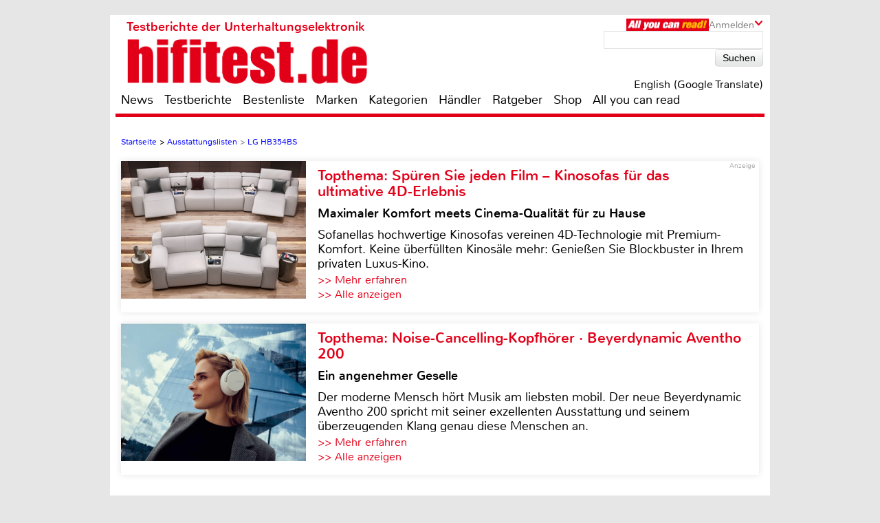

--- FILE ---
content_type: text/html; charset=UTF-8
request_url: https://www.hifitest.de/test/ausstattungsliste/blu-ray-anlagen/lg-hb354bs-7978
body_size: 51894
content:

<!DOCTYPE html>
<html prefix="og: http://ogp.me/ns# fb: http://ogp.me/ns/fb#">
<head>
    <meta http-equiv="Content-Type" content="text/html; charset=utf-8">
    <title>Test - technische Daten Blu-Ray-Anlagen - LG HB354BS</title>
	<meta name="description" content="Test Blu-Ray-Anlagen 2026 - technische Daten: Unsere Redaktion hat den LG HB354BS für Sie unter die Lupe genommen.">
	<meta name="keywords" content="test,testberichte,bestenliste,hifi,heimkino,fernseher,lautsprecher,blu-ray,LG,HB354BS">
	<meta name="Audience" content="alle">
	<meta name="language" content="de">
	<meta name="resource-type" content="Document">
	<meta name="revisit-after" content="7 days" />
	<meta name="seobility" content="27e25f7914e33e3aa38e05ad00c2b615">
	<meta name="author" content="Michael E. Brieden Verlag GmbH">
	<meta name="copyright" content="Michael E. Brieden Verlag GmbH">
	<meta name="robots" content="index,follow">
	<meta name="google-site-verification" content="TkqTYvZFpDKSCQNtjMlN_ccxu3ZJvVDSGh22guX8Cv4">
	<meta name="tradetracker-site-verification" content="8fe246838bc702732289f44c2c41ceed5cfdc11b" />
	<meta name="viewport" content="width=device-width">
	<link rel="canonical" href="https://www.hifitest.de/test/ausstattungsliste/blu-ray-anlagen/lg-hb354bs-7978" />
	<link rel="alternate" hreflang="de-DE" href="https://www.hifitest.de/test/ausstattungsliste/blu-ray-anlagen/lg-hb354bs-7978" />
    <link rel="shortcut icon" href="https://www.hifitest.de/images/favicon.ico" type="image/x-icon">
	
	<script type="text/javascript" src="https://www.hifitest.de/cookie-consent/cookie-consent.js"></script>
	<script type="text/javascript">
		var hifitest_ajax_host = "https://www.hifitest.de";
		var hwp = 0;
		var uin = "ausstattungslisten";
		var htmo = 0;
		var htsi = "";
		var htanno = "https://mobil.hifitest.de/test/ausstattungsliste/blu-ray-anlagen/lg-hb354bs-7978";
		var htannoswitch = "https://mobil.hifitest.de/switch/test/ausstattungsliste/blu-ray-anlagen/lg-hb354bs-7978";
		
	</script>
	
    <link rel="stylesheet" href="https://www.hifitest.de/css/common.css" type="text/css">
    <link rel="stylesheet" href="https://www.hifitest.de/css/mediumBanner.css" type="text/css">
	<link rel="stylesheet" href="https://www.hifitest.de/css/simple-lightbox.min.css" type="text/css">
	<link rel="stylesheet" href="https://www.hifitest.de/css/fotorama.css" type="text/css">
	<link rel="stylesheet" href="https://www.hifitest.de/css/lightbox.min.css" type="text/css">
	<link rel="stylesheet" href="https://www.hifitest.de/cookie-consent/cookie-consent.css" type="text/css">
	<link rel="alternate" media="only screen and (max-width: 640px)" href="https://mobil.hifitest.de/test/ausstattungsliste/blu-ray-anlagen/lg-hb354bs-7978">
	<link rel="alternate" type="application/rss+xml" title="hifitest.de Test und News Feed" href="https://www.hifitest.de/rss/alleartikel" />
	<link rel="alternate" type="application/rss+xml" title="hifitest.de News Feed" href="https://www.hifitest.de/rss/news" />
	<link rel="alternate" type="application/rss+xml" title="hifitest.de Test Feed" href="https://www.hifitest.de/rss/tests" />
	<script type="text/javascript">var uaoff = 1;var gaccgoui = "UA-10604090-1";var gafour = "G-L0DKENHV61";</script>
	
	<script type="text/javascript">
		function googleTranslateElementInit() {
			new google.translate.TranslateElement({pageLanguage: 'de', layout: google.translate.TranslateElement.InlineLayout.HORIZONTAL, autoDisplay: false, gaTrack: true, gaId: 'UA-10604090-1'}, 'google_translate_element');
			var removePopup = document.getElementById('goog-gt-tt');
			removePopup.parentNode.removeChild(removePopup);
		}
	</script>
	<script type="text/javascript" src="//translate.google.com/translate_a/element.js?cb=googleTranslateElementInit"></script>
	
<!-- Matomo -->
<script type="text/javascript">
  var _paq = window._paq || [];
  /* tracker methods like "setCustomDimension" should be called before "trackPageView" */
  _paq.push(["setDocumentTitle", document.domain + "/" + document.title]);
  _paq.push(["setDomains", ["*.hifitest.de"]]);
  _paq.push(['trackPageView']);
  _paq.push(['enableLinkTracking']);
  (function() {
    var u="https://brieden.info/matomo/";
    _paq.push(['setTrackerUrl', u+'matomo.php']);
    _paq.push(['setSiteId', '2']);
    var d=document, g=d.createElement('script'), s=d.getElementsByTagName('script')[0];
    g.type='text/javascript'; g.async=true; g.defer=true; g.src=u+'matomo.js'; s.parentNode.insertBefore(g,s);
  })();
</script>
<noscript><p><img src="https://brieden.info/matomo/matomo.php?idsite=2&amp;rec=1" style="border:0;" alt="" /></p></noscript>
<!-- End Matomo Code -->
</head>

<body>


<div class="gridrow">
<div class="skyBannerLeft">
    
	
</div>

<div class="topBannerContainer">
    <div class="topBanner"><ins class="asm_async_creative" style="display:inline; width:728px; height:90px;text-align:left; text-decoration:none;" data-asm-cdn="cdn.adspirit.de" data-asm-host="hifitest.adspirit.de"  data-asm-params="pid=1&kat=_1_&subkat=_13_&markid=42&gdpr=1"></ins><script src="//cdn.adspirit.de/adasync.min.js" async type="text/javascript"></script></div>
	<div class="clearBoth"></div>
</div>
<!-- Container -->
<div class="container ">
<!-- White Website Background -->
<div class="whiteContainerClear"></div>
<div class="whiteContainer">
<!-- Header -->
<div id="headerOverlay" class="inactive">
    <div class="secondContainer">
        <a href="/" title="zur Startseite">
            <div class="htdeLogo"></div>
        </a>
        <ul><li ><a href="/news" title="News - Liste mit allen Meldungen sortiert nach Datum">News</a></li><li ><a href="/testberichte" title="Test - Liste mit allen Tests, sortierbar nach Einzeltest, Vergleichstest, Profitest">Testberichte</a></li><li ><a href="/bestenliste" title="Übersicht aller Bestenlisten, sortiert nach Kategorien">Bestenliste</a></li><li ><a href="/marken" title="Top-Marken, Alphabetische Liste aller Marken und Hersteller">Marken</a></li><li ><a href="/kategorien" title="Testlisten sortiert nach Kategorien">Kategorien</a></li><li ><a href="/haendler/DE/postleitzahlengebiet-0" title="Informationen zu Händlern, sortiert nach Land, Postleitzahl">Händler</a></li><li ><a href="/ratgeber" title="Ratgeber">Ratgeber</a></li><li><a href="https://hifitest.de/shop/de/" target="_blank" title="Hier können Sie z.B Printausgaben oder unsere Heimkino-DVD bestellen">Shop</a></li><li class="dtnoview" ><a href="/allyoucanread" title="All you can read">All you can read</a></li></ul>
		 
	<div class="login login_width">
		<div class="aycrBanner"></div>
		<div class="overlay">Anmelden</div>
		<div class="imageArrowDown"></div>
	</div>
        <div class="loginOverlay displayNone" id="loginOverlay2">
			           
	<div class="imageArrowUp"></div>
	<div class="loginOverlayContent">
		<div class="loginOverlayHeadline">Anmeldung</div>
		<form action="https://www.hifitest.de/login" method="post">
			<input type="text" name="user" placeholder="Username" value="">
			<input type="password" name="pass" placeholder="Passwort" value="">
			<input type="submit" name="register" value="Anmelden">
		</form>
		<div class="forgotPassword clearBoth"><a href="https://www.hifitest.de/neuespasswort/0#anfordern" title="Eine neues Passwort oder Ihren Benutzernamen anfordern">Passwort vergessen? <br />Neues Passwort anfordern</a></div>
	</div>
        </div>
    </div>
</div>
<header>
	 
	<div class="login login_width">
		<div class="aycrBanner"></div>
		<div class="overlay">Anmelden</div>
		<div class="imageArrowDown"></div>
	</div>
    <div class="loginOverlay displayNone" id="loginOverlay">
                   
	<div class="imageArrowUp"></div>
	<div class="loginOverlayContent">
		<div class="loginOverlayHeadline">Anmeldung</div>
		<form action="https://www.hifitest.de/login" method="post">
			<input type="text" name="user" placeholder="Username" value="">
			<input type="password" name="pass" placeholder="Passwort" value="">
			<input type="submit" name="register" value="Anmelden">
		</form>
		<div class="forgotPassword clearBoth"><a href="https://www.hifitest.de/neuespasswort/0#anfordern" title="Eine neues Passwort oder Ihren Benutzernamen anfordern">Passwort vergessen? <br />Neues Passwort anfordern</a></div>
	</div>
    </div>
    <div class="postionspecialheader"><a href="/" title="zur Startseite"><div class="logo"><div class="logoTitle">Testberichte der Unterhaltungselektronik</div><div class="htdeLogo"></div></div></a></div>
		<div class="moreInformation aycrmi">
			<div class="aycrTeaser"></div>
			<a href="https://www.hifitest.de/allyoucanread?afc=970d28a30f1bc6ce" class="link_button" title="All you can read, Informieren, Bestellen, Gutschein einlösen">Hier kaufen!<br>+ tolle Prämien</a>
		</div>
    <div class="search">
        <form action="https://www.hifitest.de/suche/1/77" method="post">
            <input type="text" name="suchanfrage" value="">
            <input type="submit" name="search" value="Suchen">
        </form><div id="google_translate_element"></div><div class="divnturl"><span class="nturl" title="English">English (Google Translate)</span></div>
    </div>
</header>

<!-- Navigationbar -->
<nav>
    <ul><li ><a href="/news" title="News - Liste mit allen Meldungen sortiert nach Datum">News</a></li><li ><a href="/testberichte" title="Test - Liste mit allen Tests, sortierbar nach Einzeltest, Vergleichstest, Profitest">Testberichte</a></li><li ><a href="/bestenliste" title="Übersicht aller Bestenlisten, sortiert nach Kategorien">Bestenliste</a></li><li ><a href="/marken" title="Top-Marken, Alphabetische Liste aller Marken und Hersteller">Marken</a></li><li ><a href="/kategorien" title="Testlisten sortiert nach Kategorien">Kategorien</a></li><li ><a href="/haendler/DE/postleitzahlengebiet-0" title="Informationen zu Händlern, sortiert nach Land, Postleitzahl">Händler</a></li><li ><a href="/ratgeber" title="Ratgeber">Ratgeber</a></li><li><a href="https://hifitest.de/shop/de/" target="_blank" title="Hier können Sie z.B Printausgaben oder unsere Heimkino-DVD bestellen">Shop</a></li><li class="dtnoview" ><a href="/allyoucanread" title="All you can read">All you can read</a></li></ul>
</nav>

<div class="separatorHeader"></div>
<noscript><p class="noscript">Bitte aktivieren Sie Javascript, damit Sie alle Funktionalitäten der Seite nutzen können!</p></noscript>
<!-- Expandable Banner -->

<div class="expandableBanner"><ins class="asm_async_creative" style="display:inline; width:970px; height:250px;text-align:left; text-decoration:none;" data-asm-cdn="cdn.adspirit.de" data-asm-host="hifitest.adspirit.de"  data-asm-params="pid=114&kat=_1_&subkat=_13_&markid=42&gdpr=1"></ins><script src="//cdn.adspirit.de/adasync.min.js" async type="text/javascript"></script></div>


<!-- BEGIN Content -->
<div class="content clearBoth">
<!-- BEGIN Main Content Area -->
<div class="mainContent ">
	<!-- Breadcrumb --><div class="breadcrumb clearBoth"><ul itemscope itemtype="https://schema.org/BreadcrumbList"><li itemprop="itemListElement" itemscope itemtype="https://schema.org/ListItem"><a href="/" itemprop="item"><span itemprop="name">Startseite</span></a><meta itemprop="position" content="1" /></li><li itemprop="itemListElement" itemscope itemtype="https://schema.org/ListItem">>&nbsp;<a href="/ausstattungslisten" itemprop="item"><span itemprop="name">Ausstattungslisten</span></a><meta itemprop="position" content="2" /></li><li class="lastChild" itemprop="itemListElement" itemscope itemtype="https://schema.org/ListItem">>&nbsp;<a href="/test/ausstattungsliste/lg-hb354bs-7978/"  itemprop="item"><span itemprop="name">LG HB354BS</span></a><meta itemprop="position" content="3" /></li></ul></div><div class="clearBoth"></div>
						<a id="tt_574" class="themenmonat_trigger" href="https://www.sofanella.de/kinosofa" title="Maximaler Komfort meets Cinema-Qualität für zu Hause - zur Infoseite, externer Link" target="_blank">
						<div class="themenmonat themenmonat_width">
							<span class="themenmonat_id displayNone tt_574">574_0_3</span>
							<div class="themenmonat_image themenmonat_image_size">
								<img src="/images/themenmonat/Spueren_Sie_jeden_Film_Kinosofas_fuer_das_ultimative_4D-Erlebnis_1757318314.jpg" alt="Spueren_Sie_jeden_Film_Kinosofas_fuer_das_ultimative_4D-Erlebnis_1757318314.jpg" width="269" height="200">
							</div>
							<div class="themenmonat-text themenmonat-text-size">
								<div class="hintad">Anzeige</div>
								<span class="ha">Topthema: Spüren Sie jeden Film – Kinosofas für das ultimative 4D-Erlebnis</span>
								<span class="hb">Maximaler Komfort meets Cinema-Qualität für zu Hause</span>
								<p class="fontSite18">
									Sofanellas hochwertige Kinosofas vereinen 4D-Technologie mit Premium-Komfort. Keine überfüllten Kinosäle mehr: Genießen Sie Blockbuster in Ihrem privaten Luxus-Kino.
								</p>
								<span class="floatLeft schrift_rot themenmonat_link">>> Mehr erfahren</span><a href="/topthema" class="floatRight marginRight15 schrift_rot">>> Alle anzeigen</a>
							</div>
							<div class="clearBoth"></div>
						</div>
						</a>
						<a id="tt_618" class="themenmonat_trigger" href="/test/kopfhoerer-noise-cancelling/beyerdynamic-aventho-200-24548" title="Ein angenehmer Geselle - zum kompletten Artikel" >
						<div class="themenmonat themenmonat_width">
							<span class="themenmonat_id displayNone tt_618">618_24548_2</span>
							<div class="themenmonat_image themenmonat_image_size">
								<img src="/images/themenmonat/Noise-Cancelling-Kopfhoerer_Beyerdynamic_Aventho_200_1764327338.jpg" alt="Noise-Cancelling-Kopfhoerer_Beyerdynamic_Aventho_200_1764327338.jpg" width="269" height="200">
							</div>
							<div class="themenmonat-text themenmonat-text-size">
								
								<span class="ha">Topthema: Noise-Cancelling-Kopfhörer · Beyerdynamic Aventho 200</span>
								<span class="hb">Ein angenehmer Geselle</span>
								<p class="fontSite18">
									Der moderne Mensch hört Musik am liebsten mobil. Der neue Beyerdynamic Aventho 200 spricht mit seiner exzellenten Ausstattung und seinem überzeugenden Klang genau diese Menschen an.
								</p>
								<span class="floatLeft schrift_rot themenmonat_link">>> Mehr erfahren</span><a href="/topthema" class="floatRight marginRight15 schrift_rot">>> Alle anzeigen</a>
							</div>
							<div class="clearBoth"></div>
						</div>
						</a><div class="themenmonatspacer"></div>
			<div class="testreview clearBoth">
				<h3 class="category">Kategorie: Blu-Ray-Anlagen</h3><hr />
				<h1 class="singleTestHeadline">Ausstattungsliste: LG HB354BS</h1><hr />
			</div><div class="text fontSize25"><p><h2>Blu-ray Disc Receiver mit iPod&reg; Dock</h2>
<p>Heimkino zum Anfassen: Der Blu-ray Disc  Receiver mit iPod&reg; Dock, 1080p Wiedergabe mit 24 Bildern pro Sekunde,  Unterst&uuml;tzung interaktiver Blu-ray Disc Standard-Inhalte &amp; BD Live  2.0, sowie Video Wiedergabe via USB 2.0 bietet Ihnen modernen  Digitalkomfort.</p></p></div>
		<div class="technicalDetails marginTop30">
            <div class="technicalDetailsHeadline">
				Ausstattung &amp; technische Daten
			</div>
			<table cellspacing="0" cellpadding="0">
						<thead>
							<tr>
								<td class="fontWeightBold colorHtdeRed width395">Haupt-Features</td>
								<td></td>
							</tr>
						</thead><tbody><tr><td colspan="2">Blu-ray Disc Player</td></tr></tbody><tbody><tr><td colspan="2">Unterstützung interaktiver Blu-ray Disc Standard-Inhalte & BD Live 2.0</td></tr></tbody><tbody><tr><td colspan="2">Integrierter Scaler (1080p) bei DVD Wiedergabe</td></tr></tbody><tbody><tr><td colspan="2">Dolby TrueHD, Dolby Digital, Dolby Digital Plus, Dolby ProLogic II, DTS-HD, DTS, MPEG2/4 AAC</td></tr></tbody><tbody><tr><td colspan="2">LG Sound Gallery</td></tr></tbody><tbody><tr><td colspan="2">Video Wiedergabe via USB 2.0</td></tr></tbody><tbody><tr><td colspan="2">1080p Wiedergabe mit 24 Bildern pro Sekunde</td></tr></tbody><tbody><tr><td colspan="2">iPod® Dock</td></tr></tbody>
						<thead>
							<tr>
								<td class="fontWeightBold colorHtdeRed paddingTop30">Allgemeine Informationen</td>
								<td></td>
							</tr>
						</thead><tbody><tr><td valign="top">Gerätetyp&nbsp;</td><td valign="top">Blu-Ray-Receiver</td></tr></tbody><tbody><tr><td valign="top">Regional-Code&nbsp;</td><td valign="top">2</td></tr></tbody><tbody><tr><td valign="top">Blu-ray™&nbsp;</td><td valign="top">Ja</td></tr></tbody><tbody><tr><td valign="top">DVD&nbsp;</td><td valign="top">Ja</td></tr></tbody><tbody><tr><td valign="top">Audio-CD&nbsp;</td><td valign="top">Ja</td></tr></tbody><tbody><tr><td valign="top">Weitere Abspielbare Formate&nbsp;</td><td valign="top">BD-R(E), DVD+R(W), DVD+R DL, DTS-CD, MP3, WMA, DivX, JPEG, CD-R(W), iPod® Video</td></tr></tbody><tbody><tr><td valign="top">Ausgangsleistung&nbsp;</td><td valign="top">Front: 75W / Subwoofer: 150W</td></tr></tbody><tbody><tr><td valign="top">Fernbedienung&nbsp;</td><td valign="top">Ja</td></tr></tbody>
						<thead>
							<tr>
								<td class="fontWeightBold colorHtdeRed paddingTop30">Erweiterte Bedienfunktionen</td>
								<td></td>
							</tr>
						</thead><tbody><tr><td valign="top">iPhone kompatibel&nbsp;</td><td valign="top">Nein</td></tr></tbody><tbody><tr><td valign="top">Ipod Bedienoberfläche&nbsp;</td><td valign="top">Ja</td></tr></tbody><tbody><tr><td valign="top">Bildschirmschoner&nbsp;</td><td valign="top">Ja</td></tr></tbody><tbody><tr><td valign="top">Integrierter Scaler (720p/1080i)&nbsp;</td><td valign="top">Ja</td></tr></tbody>
						<thead>
							<tr>
								<td class="fontWeightBold colorHtdeRed paddingTop30">Verstärker</td>
								<td></td>
							</tr>
						</thead><tbody><tr><td valign="top">Soundmodi&nbsp;</td><td valign="top">Dolby Digital, Dolby Digital 2-Kanal Downmix, Dolby Digital Plus, dts, dts HD (hochauflösender Ton), VSM, Dolby Pro Logic 2, Dolby TrueHD</td></tr></tbody><tbody><tr><td valign="top">Sender&nbsp;</td><td valign="top">Nein</td></tr></tbody>
						<thead>
							<tr>
								<td class="fontWeightBold colorHtdeRed paddingTop30">Radioempfangsteil</td>
								<td></td>
							</tr>
						</thead><tbody><tr><td valign="top">Typ&nbsp;</td><td valign="top">PLL</td></tr></tbody><tbody><tr><td valign="top">FM&nbsp;</td><td valign="top">Ja</td></tr></tbody><tbody><tr><td valign="top">Anzahl Stationsspeicher&nbsp;</td><td valign="top">50</td></tr></tbody>
						<thead>
							<tr>
								<td class="fontWeightBold colorHtdeRed paddingTop30">Front-Lautsprecher</td>
								<td></td>
							</tr>
						</thead><tbody><tr><td valign="top">Platzierung&nbsp;</td><td valign="top">Vorne</td></tr></tbody><tbody><tr><td valign="top">Anzahl&nbsp;</td><td valign="top">2</td></tr></tbody><tbody><tr><td valign="top">Impedanz (Ohm)&nbsp;</td><td valign="top">4</td></tr></tbody><tbody><tr><td valign="top">Magnetische Abschirmung&nbsp;</td><td valign="top">Ja</td></tr></tbody><tbody><tr><td valign="top">Systeme&nbsp;</td><td valign="top">2</td></tr></tbody><tbody><tr><td valign="top">Signalübertragung&nbsp;</td><td valign="top">Lautsprecherkabel</td></tr></tbody><tbody><tr><td valign="top">Maße (BxHxT) in mm&nbsp;</td><td valign="top">118 x 226 x 114</td></tr></tbody><tbody><tr><td valign="top">Gewicht (kg)&nbsp;</td><td valign="top">1,1</td></tr></tbody>
						<thead>
							<tr>
								<td class="fontWeightBold colorHtdeRed paddingTop30">Center-Lautsprecher</td>
								<td></td>
							</tr>
						</thead><tbody><tr><td valign="top">Platzierung&nbsp;</td><td valign="top">Vorne Mitte</td></tr></tbody>
						<thead>
							<tr>
								<td class="fontWeightBold colorHtdeRed paddingTop30">Effekt-Lautsprecher</td>
								<td></td>
							</tr>
						</thead><tbody><tr><td valign="top">Netzanschluss&nbsp;</td><td valign="top">230V~/50Hz</td></tr></tbody>
						<thead>
							<tr>
								<td class="fontWeightBold colorHtdeRed paddingTop30">Sub-Woofer</td>
								<td></td>
							</tr>
						</thead><tbody><tr><td valign="top">Anzahl&nbsp;</td><td valign="top">1</td></tr></tbody><tbody><tr><td valign="top">Impedanz (Ohm)&nbsp;</td><td valign="top">3</td></tr></tbody><tbody><tr><td valign="top">Magnetische Abschirmung&nbsp;</td><td valign="top">Ja</td></tr></tbody><tbody><tr><td valign="top">System&nbsp;</td><td valign="top">1-Weg</td></tr></tbody><tbody><tr><td valign="top">Signalübertragung&nbsp;</td><td valign="top">Lautsprecherkabel</td></tr></tbody><tbody><tr><td valign="top">Maße (BxHxT) in mm&nbsp;</td><td valign="top">216 x 405 x 310</td></tr></tbody><tbody><tr><td valign="top">Gewicht (kg)&nbsp;</td><td valign="top">5,8</td></tr></tbody>
						<thead>
							<tr>
								<td class="fontWeightBold colorHtdeRed paddingTop30">Anschlüsse Frontseite (Auswahl)</td>
								<td></td>
							</tr>
						</thead><tbody><tr><td valign="top">iPod® Dock&nbsp;</td><td valign="top">Ja</td></tr></tbody><tbody><tr><td valign="top">USB&nbsp;</td><td valign="top">Ja (USB-Plus)</td></tr></tbody>
						<thead>
							<tr>
								<td class="fontWeightBold colorHtdeRed paddingTop30">Anschlüsse Rückseite (Auswahl)</td>
								<td></td>
							</tr>
						</thead><tbody><tr><td valign="top">Video/Audio-Eingänge (Cinch)&nbsp;</td><td valign="top">Ja</td></tr></tbody><tbody><tr><td valign="top">Video/Audio-Ausgänge (Cinch)&nbsp;</td><td valign="top">Ja</td></tr></tbody><tbody><tr><td valign="top">Komponentenanschluß (Cinch/PAL/NTSC-Prog. Scan)&nbsp;</td><td valign="top">3 x Chinch</td></tr></tbody><tbody><tr><td valign="top">Digitaler Audioeingang (optisch)&nbsp;</td><td valign="top">Ja</td></tr></tbody><tbody><tr><td valign="top">Antennenanschluß&nbsp;</td><td valign="top">Ja</td></tr></tbody><tbody><tr><td valign="top">Lautsprecherausgänge&nbsp;</td><td valign="top">1</td></tr></tbody><tbody><tr><td valign="top">HDMI-Ausgang&nbsp;</td><td valign="top">Ja</td></tr></tbody><tbody><tr><td valign="top">HDMI-Eingang&nbsp;</td><td valign="top">Ja</td></tr></tbody>
						<thead>
							<tr>
								<td class="fontWeightBold colorHtdeRed paddingTop30">Allgemeine Daten</td>
								<td></td>
							</tr>
						</thead><tbody><tr><td valign="top">Netzspannung (Volt)&nbsp;</td><td valign="top">230V~</td></tr></tbody><tbody><tr><td valign="top">Netzfrequenz (Hz)&nbsp;</td><td valign="top">50</td></tr></tbody><tbody><tr><td valign="top">Leistungsaufnahme (max.)&nbsp;</td><td valign="top">70</td></tr></tbody><tbody><tr><td valign="top">Leistungsaufnahme (Stand-By-Betrieb)&nbsp;</td><td valign="top"><1W</td></tr></tbody><tbody><tr><td valign="top">Maße (BxHxT) in mm&nbsp;</td><td valign="top">430 x 76 x 379</td></tr></tbody><tbody><tr><td valign="top">Gewicht (kg)&nbsp;</td><td valign="top">4,8</td></tr></tbody>
            </table>
		</div>
			<div class="testreviewDetailLeftDealer clearBoth marginTop30">
				<div class="testreviewDetailRightDealer">Top Händler</div>
				<table>
					<tr>
                        <td class="even">
							<div class="last-item"></div>
							<span class="dealer_count displayNone">33-1009</span>
							<a href="https://www.hifitest.de/cronjobs_tools/haendler_tracking.php?hid=33&lid=1009" target="_blank" title="LG im Angebot bei Sound Reference, externer Link">
                            <p>
                                Sound Reference<br>
                                Pasinger Strasse 16, <b> 82166 Gräfelfing</b>
                            </p>
							</a>
                        </td>
                    </tr>
				</table>
			</div>
		<div class="testreviewDetailRight marginTop30">
            <div class="testreviewDetailRightDealer">&nbsp;</div>
			<table>
			</table>
		</div></div><!-- END Main Content -->
			<!-- BEGIN Right Informationbar -->
            <div class="informationBar">
				
				<div id="market_infobar" class="specialOffers">
					
			<div id="shopoffer" class="clearBoth">
				<div class="shopofferheadline">Neu im Shop</div>
				<p>ePaper Jahres-Archive, z.B. Hifi Test</p>
				<img src="/images/offerbox_1643910160.png" width="250" alt="ePaper Jahres-Archive, z.B. Hifi Test">
				<div class="clearBoth"></div>
				
				<a id="so_23_0" class="so_dat" href="/cronjobs_tools/shopofferbox_tracking.php?c=23&h=0">>> mehr erfahren</a>
				<div class="clearBoth marginTop10"></div>
			</div>
                </div><div class="mediumRectangle clearBoth"><ins class="asm_async_creative" style="display:inline; width:300px; height:250px;text-align:left; text-decoration:none;" data-asm-cdn="cdn.adspirit.de" data-asm-host="hifitest.adspirit.de"  data-asm-params="pid=3&kat=_1_&subkat=_13_&markid=42&gdpr=1"></ins><script src="//cdn.adspirit.de/adasync.min.js" async type="text/javascript"></script></div>
						<a id="tt_589" class="themenmonat_trigger" href="/test/bluetooth-lautsprecher/revox-studiomaster-a200-24182" title="Musik ist Geschmacksache, Klang nicht - zum kompletten Artikel" >
						<div class="themenmonat themenmonat_width_infobar">
							<span class="themenmonat_id displayNone tt_589">589_24182_2</span>
							<div class="themenmonat-text themenmonat-text-infobar">
								<span class="ha ha_infobar">Topthema: Revox Studiomaster A200</span>
							</div>
							<div class="themenmonat_image themenmonat_image_size_infobar">
								<img src="/images/themenmonat/Revox_Studiomaster_A200_1759736429.jpg" alt="Revox_Studiomaster_A200_1759736429.jpg" width="300" height="221">
							</div>
							<div class="themenmonat-text themenmonat-text-infobar">
								
								<span class="hb hb_infobar">Musik ist Geschmacksache, Klang nicht</span>
								<p class="fontSite18">
									So lautet der Slogan der Firma Revox. Eine Marke, die man wie wenige andere mit der Kombination aus Technik und Design verbindet. Die Studiomaster A200 ist dafür ein schönes Beispiel.
								</p>
								<span class="floatLeft schrift_rot themenmonat_link">>> Mehr erfahren</span>
							</div>
							<div class="clearBoth"></div>
						</div>
						</a>
					<div class="infobar_probeexemplar_main marginTop10" id="PE2228">
						<div class="infobar_probeexemplar">
							<span class="infobar_probeexemplar_banderole_oben">kostenloses Probeexemplar</span>
							<img src="/images/CarHifiInternational_3_2025.jpg" style="position: relative; top: -42px;" width="300" height="400" alt="Cover Probeexemplar">
						</div>
						<span class="infobar_probeexemplar_button">Jetzt laden (englisch, PDF, 8.66 MB)</span>
						<div class="clearBoth"></div>
					</div>
					<div class="infobar_probeexemplar_main marginTop10" id="PE2225">
						<div class="infobar_probeexemplar">
							<span class="infobar_probeexemplar_banderole_oben">kostenloses Probeexemplar</span>
							<img src="/images/LPInternational_3_2025.jpg" style="position: relative; top: -42px;" width="300" height="400" alt="Cover Probeexemplar">
						</div>
						<span class="infobar_probeexemplar_button">Jetzt laden (, PDF, 7 MB)</span>
						<div class="clearBoth"></div>
					</div>
					<div class="infobar_probeexemplar_main marginTop10" id="PE2215">
						<div class="infobar_probeexemplar">
							<span class="infobar_probeexemplar_banderole_oben">kostenloses Probeexemplar</span>
							<img src="/images/OutdoorSummerSpecial_1_2025.jpg" style="position: relative; top: -42px;" width="300" height="400" alt="Cover Probeexemplar">
						</div>
						<span class="infobar_probeexemplar_button">Jetzt laden (, PDF, 6.7 MB)</span>
						<div class="clearBoth"></div>
					</div>
					<div class="infobar_probeexemplar_main marginTop10" id="PE2212">
						<div class="infobar_probeexemplar">
							<span class="infobar_probeexemplar_banderole_oben">kostenloses Probeexemplar</span>
							<img src="/images/KlangTonInternational_1_2025.jpg" style="position: relative; top: -42px;" width="300" height="400" alt="Cover Probeexemplar">
						</div>
						<span class="infobar_probeexemplar_button">Jetzt laden (englisch, PDF, 8.03 MB)</span>
						<div class="clearBoth"></div>
					</div>
					<div class="infobar_probeexemplar_main marginTop10" id="PE2120">
						<div class="infobar_probeexemplar">
							<span class="infobar_probeexemplar_banderole_oben">kostenloses Probeexemplar</span>
							<img src="/images/MallorcaDreamhousesDP_5_2023.jpg" style="position: relative; top: -42px;" width="300" height="400" alt="Cover Probeexemplar">
						</div>
						<span class="infobar_probeexemplar_button">Jetzt laden (, PDF, 12.96 MB)</span>
						<div class="clearBoth"></div>
					</div>
		<!-- Follow Us -->
		<div class="unsereP clearBoth">
			<div class="unserePHeadline">Unsere Partner:</div>
				<ul>
						<li>
							<a href="/cronjobs_tools/marken_tracking.php?mte=2860_0" title="Informationen zu ACR" target="_blank">
								<div align="center">
									<img width="70" height="40" src="/images/suche/acr-2131599118584.jpg" alt="ACR">
								</div>
							</a>
						</li>
						<li>
							<a href="/cronjobs_tools/marken_tracking.php?mte=203_0" title="Informationen zu Audio System" target="_blank">
								<div align="center">
									<img width="73" height="40" src="/images/suche/audio_system-81615288747.png" alt="Audio System">
								</div>
							</a>
						</li>
						<li>
							<a href="/cronjobs_tools/marken_tracking.php?mte=446_0" title="Informationen zu Axton" target="_blank">
								<div align="center">
									<img width="86" height="22" src="/images/suche/axton-1941575281116.jpg" alt="Axton">
								</div>
							</a>
						</li>
						<li>
							<a href="/cronjobs_tools/marken_tracking.php?mte=246_0" title="Informationen zu B&W Bowers & Wilkins" target="_blank">
								<div align="center">
									<img width="86" height="9" src="/images/suche/bundw-bowers-und-wilkins-161681374823.png" alt="B&W Bowers & Wilkins">
								</div>
							</a>
						</li>
						<li>
							<a href="/cronjobs_tools/marken_tracking.php?mte=1759_0" title="Informationen zu Classé" target="_blank">
								<div align="center">
									<img width="86" height="19" src="/images/suche/class-2901705338525.jpg" alt="Classé">
								</div>
							</a>
						</li>
						<li>
							<a href="/cronjobs_tools/marken_tracking.php?mte=18_0" title="Informationen zu Denon" target="_blank">
								<div align="center">
									<img width="86" height="20" src="/images/suche/denon-321681375643.png" alt="Denon">
								</div>
							</a>
						</li>
						<li>
							<a href="/cronjobs_tools/marken_tracking.php?mte=475_0" title="Informationen zu Dynaudio" target="_blank">
								<div align="center">
									<img width="86" height="12" src="/images/suche/dynaudio-371531728117.jpg" alt="Dynaudio">
								</div>
							</a>
						</li>
						<li>
							<a href="/cronjobs_tools/marken_tracking.php?mte=250_0" title="Informationen zu Emphaser" target="_blank">
								<div align="center">
									<img width="86" height="25" src="/images/suche/emphaser-1951575281408.jpg" alt="Emphaser">
								</div>
							</a>
						</li>
						<li>
							<a href="/cronjobs_tools/marken_tracking.php?mte=424_0" title="Informationen zu ESX" target="_blank">
								<div align="center">
									<img width="57" height="40" src="/images/suche/esx-2831702544585.jpg" alt="ESX">
								</div>
							</a>
						</li>
						<li>
							<a href="/cronjobs_tools/marken_tracking.php?mte=241_0" title="Informationen zu Eton" target="_blank">
								<div align="center">
									<img width="86" height="23" src="/images/suche/eton-411579078618.jpg" alt="Eton">
								</div>
							</a>
						</li>
						<li>
							<a href="/cronjobs_tools/marken_tracking.php?mte=429_0" title="Informationen zu German Maestro" target="_blank">
								<div align="center">
									<img width="86" height="24" src="/images/suche/german-maestro-2671679649250.png" alt="German Maestro">
								</div>
							</a>
						</li>
						<li>
							<a href="/cronjobs_tools/marken_tracking.php?mte=205_0" title="Informationen zu Ground Zero" target="_blank">
								<div align="center">
									<img width="86" height="18" src="/images/suche/ground_zero-461542021497.png" alt="Ground Zero">
								</div>
							</a>
						</li>
						<li>
							<a href="/cronjobs_tools/marken_tracking.php?mte=206_0" title="Informationen zu Hifonics" target="_blank">
								<div align="center">
									<img width="86" height="17" src="/images/suche/hifonics-2851702544603.jpg" alt="Hifonics">
								</div>
							</a>
						</li>
						<li>
							<a href="/cronjobs_tools/marken_tracking.php?mte=33_0" title="Informationen zu JBL" target="_blank">
								<div align="center">
									<img width="39" height="40" src="/images/suche/jbl-541676638634.jpg" alt="JBL">
								</div>
							</a>
						</li>
						<li>
							<a href="/cronjobs_tools/marken_tracking.php?mte=47_0" title="Informationen zu Marantz" target="_blank">
								<div align="center">
									<img width="86" height="9" src="/images/suche/marantz-651681375296.png" alt="Marantz">
								</div>
							</a>
						</li>
						<li>
							<a href="/cronjobs_tools/marken_tracking.php?mte=49_0" title="Informationen zu Metz" target="_blank">
								<div align="center">
									<img width="86" height="27" src="/images/suche/metz-681614070318.jpg" alt="Metz">
								</div>
							</a>
						</li>
						<li>
							<a href="/cronjobs_tools/marken_tracking.php?mte=2343_0" title="Informationen zu Musway" target="_blank">
								<div align="center">
									<img width="86" height="12" src="/images/suche/musway-2841702544617.jpg" alt="Musway">
								</div>
							</a>
						</li>
						<li>
							<a href="/cronjobs_tools/marken_tracking.php?mte=60_0" title="Informationen zu Nubert" target="_blank">
								<div align="center">
									<img width="86" height="31" src="/images/suche/nubertlogo.jpg" alt="Nubert">
								</div>
							</a>
						</li>
						<li>
							<a href="/cronjobs_tools/marken_tracking.php?mte=887_0" title="Informationen zu Piega" target="_blank">
								<div align="center">
									<img width="86" height="19" src="/images/suche/piega-841612367727.jpg" alt="Piega">
								</div>
							</a>
						</li>
						<li>
							<a href="/cronjobs_tools/marken_tracking.php?mte=2497_0" title="Informationen zu Radical" target="_blank">
								<div align="center">
									<img width="86" height="36" src="/images/suche/radical-1971575281825.jpg" alt="Radical">
								</div>
							</a>
						</li>
						<li>
							<a href="/cronjobs_tools/marken_tracking.php?mte=2112_0" title="Informationen zu Spectracal" target="_blank">
								<div align="center">
									<img width="86" height="22" src="/images/suche/spectracal-1391486478369.png" alt="Spectracal">
								</div>
							</a>
						</li>
						<li>
							<a href="/cronjobs_tools/marken_tracking.php?mte=94_0" title="Informationen zu Thorens" target="_blank">
								<div align="center">
									<img width="86" height="20" src="/images/suche/thorens-1081698048097.jpg" alt="Thorens">
								</div>
							</a>
						</li>
						<li>
							<a href="/cronjobs_tools/marken_tracking.php?mte=937_0" title="Informationen zu Viablue" target="_blank">
								<div align="center">
									<img width="73" height="40" src="/images/suche/viablue-1811570508233.jpg" alt="Viablue">
								</div>
							</a>
						</li>
						<li>
							<a href="/cronjobs_tools/marken_tracking.php?mte=99_0" title="Informationen zu Xzent" target="_blank">
								<div align="center">
									<img width="86" height="14" src="/images/suche/xzent-1981575281946.jpg" alt="Xzent">
								</div>
							</a>
						</li>
						<li>
							<a href="/cronjobs_tools/marken_tracking.php?mte=238_0" title="Informationen zu Zenec" target="_blank">
								<div align="center">
									<img width="86" height="14" src="/images/suche/zenec-1991575282065.jpg" alt="Zenec">
								</div>
							</a>
						</li>
				</ul>
			<div class="clearBoth"></div>
		</div>
					<!-- Follow Us -->
					<div class="followUs clearBoth">
						<div class="followUsHeadline">Interessante Links:</div>
						<ul><li><a href="https://www.hausgeraete-test.de" title="www.hausgeraete-test.de" target="_blank"><img width="86" height="86" src="/images/netzwerk_2.png" alt="www.hausgeraete-test.de"></a></li><li><a href="https://www.heimwerker-test.de" title="www.heimwerker-test.de" target="_blank"><img width="86" height="86" src="/images/netzwerk_1.png" alt="www.heimwerker-test.de"></a></li><li><a href="https://hifitest.de/shop/" title="hifitest.de/shop/" target="_blank"><img width="86" height="86" src="/images/netzwerk_shop.png" alt="hifitest.de/shop/"></a></li>
						</ul>
						<div class="clearBoth"></div>
					</div><div class="clearBoth"></div>
					<!-- Dealer Search -->
					<div class="dealersearch marginBottom20">
						<div class="dealersearchHeader marginBottom-25">
							<div class="dealersearchHeaderHeadline">Allgemeine Händlersuche</div>
								<div id="dealer_map">
								<img src="/images/dummy.gif" border="0" alt="Landkarte" width="300" height="395" usemap="#landkarte"/>
								<map name="landkarte" id="landkarte">
								   <area title="Händlerliste Deutschland Postleitzahlengebiet 0" alt="PLZ0" href="/haendler/DE/postleitzahlengebiet-0" shape="poly" coords="209,150,235,158,245,159,245,163,255,162,261,154,268,153,276,147,284,148,283,163,295,181,297,191,292,200,292,207,285,208,277,198,273,198,273,200,277,205,258,216,222,232,217,237,214,241,212,244,203,236,197,232,184,233,183,227,169,220,169,217,178,211,188,201,189,197,183,196,178,189,172,190,162,174,167,164,173,159,179,158,184,164,196,160,209,150" />
								   <area title="Händlerliste Deutschland Postleitzahlengebiet 1" alt="PLZ1" href="/haendler/DE/postleitzahlengebiet-1" shape="poly" coords="283,147,275,146,268,153,260,154,253,163,246,162,246,158,236,157,218,153,209,149,205,144,206,130,202,122,203,109,183,101,168,92,156,82,163,72,163,66,161,64,165,61,168,64,181,64,189,59,189,53,184,50,182,50,182,47,193,44,198,45,199,39,218,25,222,26,226,29,230,36,240,44,245,40,251,51,262,63,267,64,269,93,263,102,264,106,278,119,283,147" />
								   <area title="Händlerliste Deutschland Postleitzahlengebiet 2" alt="PLZ2" href="/haendler/DE/postleitzahlengebiet-2" shape="poly" coords="94,5,105,5,109,9,117,9,123,6,131,12,135,12,137,21,134,25,143,33,167,33,169,38,162,52,175,55,180,55,182,50,186,51,189,53,189,59,180,64,169,64,166,61,160,63,163,67,163,72,156,83,162,89,183,101,179,105,179,114,164,117,164,123,152,124,142,128,139,128,129,121,124,122,119,116,109,116,97,123,89,113,89,109,79,106,77,101,68,107,56,107,49,104,49,90,52,86,43,81,47,73,55,67,70,66,78,70,78,75,80,77,78,80,83,77,85,71,88,70,90,72,90,63,95,57,105,57,100,52,99,49,106,49,106,47,101,42,102,39,94,32,96,30,100,30,100,21,96,17,94,5" />
								   <area title="Händlerliste Deutschland Postleitzahlengebiet 3" alt="PLZ3" href="/haendler/DE/postleitzahlengebiet-3" shape="poly" coords="208,150,195,159,185,163,181,158,173,158,167,163,162,173,152,176,151,184,141,196,141,202,136,205,149,209,149,212,137,224,125,240,121,240,112,232,110,225,91,233,82,233,74,224,77,221,77,213,88,201,88,197,96,194,94,189,92,187,97,179,90,178,90,171,77,155,77,147,84,146,88,142,87,135,85,130,109,117,118,116,123,122,128,122,137,127,144,128,152,124,165,124,165,118,180,114,180,106,184,102,202,110,201,122,204,130,205,144,208,150" />
								   <area title="Händlerliste Deutschland Postleitzahlengebiet 4" alt="PLZ4" href="/haendler/DE/postleitzahlengebiet-4" shape="poly" coords="77,156,77,147,82,146,88,142,87,135,83,129,95,123,89,115,87,110,78,107,77,103,70,107,56,107,49,104,37,122,31,123,41,132,41,141,32,147,32,150,33,155,23,157,17,154,10,157,14,193,20,200,37,197,48,194,48,198,55,190,51,185,51,180,60,178,62,171,51,164,51,161,60,158,68,164,77,156" />
								   <area title="Händlerliste Deutschland Postleitzahlengebiet 5" alt="PLZ5" href="/haendler/DE/postleitzahlengebiet-5" shape="poly" coords="74,223,77,219,76,212,88,201,88,196,95,194,91,186,96,179,90,179,90,171,77,156,67,165,60,158,53,161,53,163,63,170,61,178,52,181,51,185,56,190,48,199,46,195,35,199,18,200,13,194,4,199,10,207,7,210,7,213,18,232,12,242,11,253,15,259,21,260,16,273,31,272,39,270,44,273,49,274,58,265,67,264,76,269,83,260,81,254,79,250,69,254,64,248,69,244,71,241,72,237,68,233,72,230,74,223" />
								   <area title="Händlerliste Deutschland Postleitzahlengebiet 6"  alt="PLZ6" href="/haendler/DE/postleitzahlengebiet-6" shape="poly" coords="74,225,70,233,72,237,72,242,65,248,69,253,77,249,81,252,83,261,77,269,67,265,58,266,51,274,43,274,39,270,32,273,16,274,15,277,26,288,28,292,35,295,51,297,62,299,63,293,69,288,79,292,83,292,95,291,105,284,110,276,117,270,115,267,116,260,117,249,120,247,120,240,111,232,110,226,94,233,82,234,74,225" />
								   <area title="Händlerliste Deutschland Postleitzahlengebiet 7" alt="PLZ7" href="/haendler/DE/postleitzahlengebiet-7" shape="poly" coords="117,271,110,277,107,284,94,291,82,293,77,292,70,289,64,293,63,299,76,303,76,309,60,333,57,350,53,373,61,376,80,376,89,373,84,369,91,365,93,370,99,369,113,374,114,370,109,367,104,362,107,359,101,355,101,350,107,351,117,344,125,332,124,329,133,324,132,319,144,315,150,315,150,303,144,300,141,293,140,284,133,284,124,281,121,276,121,272,117,271" />
								   <area title="Händlerliste Deutschland Postleitzahlengebiet 8" alt="PLZ8" href="/haendler/DE/postleitzahlengebiet-8" shape="poly" coords="150,303,150,315,143,316,133,319,134,325,125,329,126,333,118,345,109,352,103,352,102,354,108,359,106,362,114,370,113,375,126,380,129,377,132,376,139,387,143,388,143,391,146,391,155,377,166,381,171,386,177,384,192,379,205,375,210,374,211,368,216,371,228,371,230,373,231,377,234,379,242,379,242,375,235,368,234,344,241,339,240,334,242,330,237,323,232,324,226,328,222,323,222,317,218,313,208,309,203,310,203,316,195,316,191,311,182,302,175,301,172,305,173,313,150,303" />
								   <area title="Händlerliste Deutschland Postleitzahlengebiet 9" alt="PLZ9" href="/haendler/DE/postleitzahlengebiet-9" shape="poly" coords="206,241,196,233,184,233,182,227,169,221,169,217,188,201,187,198,182,195,177,190,171,190,161,174,153,176,152,185,142,196,142,201,139,204,149,209,149,213,137,225,127,239,121,241,121,247,118,250,118,260,116,266,118,270,121,271,122,276,126,281,132,283,141,284,142,293,145,299,158,305,171,311,171,305,175,300,183,301,195,315,201,315,203,309,209,308,218,312,222,317,223,322,226,327,232,322,238,322,243,328,242,333,241,339,249,337,254,327,261,327,261,309,257,305,250,305,237,296,221,280,215,272,216,264,217,256,214,254,209,252,206,241" />
								</map>
								</div>
						</div>
							<div class="dealersearchContent">
								<ul><li><a href="/haendler/CH" title="Händlerliste - Schweiz">Schweiz</a></li>
								</ul>
								<p>Klicken Sie auf Ihre PLZ oder wählen Sie ein Land</p>
							</div>
							<div class="marginTop30" align="center">
								<p class="schrift_rot">Händler des Tages</p>
								<div class="marginTop10">
									<a href="/haendler/hifi-center-liedmann_306" title="Profilseite Händler des Tages"><img width="200" height="77" src="/images/dealer/1588256549_609.jpg" border="0" alt="HiFi Center Liedmann"></a>
								</div>
							</div>
					</div><div class="mediumRectangle clearBoth"><ins class="asm_async_creative" style="display:inline; width:300px; height:250px;text-align:left; text-decoration:none;" data-asm-cdn="cdn.adspirit.de" data-asm-host="hifitest.adspirit.de"  data-asm-params="pid=9&kat=_1_&subkat=_13_&markid=42&gdpr=1"></ins><script src="//cdn.adspirit.de/adasync.min.js" async type="text/javascript"></script></div>
                <!-- Newsletter -->
                <div class="newsletter">
                    <div class="newsletterHeadline">Newsletter</div>
                    <p>Abonniere den Newsletter und erhalte Informationen über neue Magazine, exklusive Spezialangebote, Gewinnspiele, neue Features sowie limitierte Angebote unserer Partner.</p>
					<form method="post" action="/newsletter-anmeldung">
						<div class="displayNone">hinweise: <input name="hinweise" value="" type="text" /></div>
						<input type="hidden" name="zeiti" value="1768356059" />
						<input type="text" name="newslettermail" placeholder="E-Mail Adresse" value="" />
						<input type="submit" name="register" value="Anmelden" />
					</form>
                    <div class="clearBoth newsletter_a_cont"><a href="/newsletter-abbestellen" title="Melden Sie Ihre E-Mailadresse vom Newsletter ab">Newsletter abbestellen</a></div>
                </div>
				
				
            </div>
            <!-- END Right Informationbar -->
	<div class="moreInterestingThings"><div>&nbsp;</div>
			<div class="moreInterestingThingsHeadline">Das könnte Sie auch interessieren:</div>
			<div class="moreInterestingThingsTop">
				<div class="moreInterestingThingsContent">	
                    <div class="moreInterestingThingsImage">
						<img src="/images/testbilder/thumb_interesting/audioblock-cvr-200-blu-raydvd-receiver-57922.jpg" width="345" height="240" alt="Blu-ray/DVD-Receiver Audioblock CVR-200 im Test, Bild 1" title="Scheibenweise: Audioblock CVR-200, Bild 1" />
					</div>
					<p class="fontSize25"><a href="/test/blu-ray-anlagen/block-cvr-200-18679" title="Einzeltest, Kategorie: Blu-Ray-Anlagen - Test Blu-ray-Receiver - Audioblock CVR-200">Einzeltest <br /> Block<br>CVR-200</a></p>
			   </div>
				<div class="moreInterestingThingsContent">	
                    <div class="moreInterestingThingsImage">
						<img src="/images/testbilder/thumb_interesting/arcam-solo-movie-21-blu-raydvd-receiver-41248.jpg" width="345" height="240" alt="Blu-ray/DVD-Receiver Arcam Solo Movie 2.1 im Test, Bild 1" title="The Entertainer: Arcam Solo Movie 2.1, Bild 1" />
					</div>
					<p class="fontSize25"><a href="/test/blu-ray-anlagen/arcam-solo-movie-21-13941" title="Einzeltest, Kategorie: Blu-Ray-Anlagen - Eleganter Blu-ray-AV-Receiver von Arcam">Einzeltest <br /> Arcam<br>Solo Movie 2.1</a></p>
			   </div>
				<div class="moreInterestingThingsContent">	
                    <div class="moreInterestingThingsImage">
						<img src="/images/testbilder/thumb_interesting/teufel-varion-impaq-51-set-blu-ray-anlagen-38939.jpg" width="345" height="240" alt="Blu-ray-Anlagen Teufel Varion Impaq 5.1-Set im Test, Bild 1" title="Wohnraumtauglich: Teufel Varion Impaq 5.1-Set, Bild 1" />
					</div>
					<p class="fontSize25"><a href="/test/blu-ray-anlagen/teufel-varion-impaq-51-set-13233" title="Einzeltest, Kategorie: Blu-Ray-Anlagen - Teufel Varion Impaq 5.1-Set: Komplettset mit Blu-ray-Receiver">Einzeltest <br /> Teufel<br>Varion Impaq 5.1-Set</a></p>
			   </div>
				<div class="moreInterestingThingsContent">	
                    <div class="moreInterestingThingsImage">
						<img src="/images/testbilder/thumb_interesting/teufel-cubycon-impaq-blu-ray-anlagen-37677.jpg" width="345" height="240" alt="Blu-ray-Anlagen Teufel Cubycon Impaq im Test, Bild 1" title="Impaq of Sound: Teufel Cubycon Impaq, Bild 1" />
					</div>
					<p class="fontSize25"><a href="/test/blu-ray-anlagen/teufel-cubycon-impaq-12819" title="Einzeltest, Kategorie: Blu-Ray-Anlagen - Teufel Cubycon Impaq: neue 5.1-Komplettanlage mit Blu-ray-Player">Einzeltest <br /> Teufel<br>Cubycon Impaq</a></p>
			   </div>
				<div class="moreInterestingThingsContent">	
                    <div class="moreInterestingThingsImage">
						<img src="/images/testbilder/thumb_interesting/samsung-ht-h7750wm-blu-ray-anlagen-28601.jpg" width="345" height="278" alt="Blu-ray-Anlagen Samsung HT-H7750WM im Test, Bild 1" title="Multimediamaschine mit Pfiff: Samsung HT-H7750WM, Bild 1" />
					</div>
					<p class="fontSize25"><a href="/test/blu-ray-anlagen/samsung-ht-h7750wm-9830" title="Einzeltest, Kategorie: Blu-Ray-Anlagen - 3D-Blu-ray-Heimkinosystem mit Ultra-HD-Upscaling">Einzeltest <br /> Samsung<br>HT-H7750WM</a></p>
			   </div>
				<div class="moreInterestingThingsContent">	
                    <div class="moreInterestingThingsImage">
						<img src="/images/testbilder/thumb_interesting/teufel-impaq-7300-blu-ray-anlagen-28194.jpg" width="345" height="240" alt="Blu-ray-Anlagen Teufel Impaq 7300 im Test, Bild 1" title="Schwergewicht im Klang!: Teufel Impaq 7300, Bild 1" />
					</div>
					<p class="fontSize25"><a href="/test/blu-ray-anlagen/teufel-impaq-7300-9692" title="Einzeltest, Kategorie: Blu-Ray-Anlagen - Blu-ray-Komplettanlage Teufel Impaq 7300 im Test">Einzeltest <br /> Teufel<br>Impaq 7300</a></p>
			   </div></div>
    </div>
</div>
	
        <!-- END Content -->
        <!-- BEGIN Footer -->
        <footer class="clearBoth">
            <div class="linkBlog">
                <ul><li><a href="https://hifitest.de/shop" target="_blank" title="Hier können Sie z.B Printausgaben oder unsere Heimkino-DVD bestellen">Shop</a></li><li><a href="/buecher" title="Informationen zu unseren Büchern, z.B. Legendary Amplifiers, Great Turntables mit Links zu verschiedenen Shops">Bücher</a></li><li><a href="/testkompetenz" title="So testet hifitest.de">Testkompetenz</a></li><li><a href="/redaktion" title="Kontakt zu unseren Redakteuren">Redaktion</a></li><li><a href="/ausstattungslisten" title="Liste mit allen Tests und Ausstattungslisten, sortierbar">Gerätedaten</a></li><li><a href="/bildergalerie" title="Bildergalerien">Bildergalerien</a></li><li><a href="/kataloge" title="Kataloge von Marken und Herstellen, alphabetisch sortiert">Kataloge</a></li><li><a href="/rss" title="Abonnieren Sie einen unserer RSS-Feeds">RSS-Feeds</a></li><li><a href="/topthema" title="aktuelle Topthemen in der Übersicht">Topthemen</a></li><li><a href="/editorial" title="Editorials">Editorials</a></li></ul>
            </div>

            <div class="linkBlog2">
                <p class="interestingBlogs">Interessante Seiten</p><ul class="secondElement"><li><a href="http://www.digitalvd.de" target="_blank" title="Externer Link zu Digitalvd.de">Digitalvd.de</a></li><li><a href="https://www.portrait.com/" target="_blank" title="Externer Link zu portrait.com">portrait.com</a></li></ul>
				
            </div>
            <div class="linkBlog3">
                <ul><ul><li><a href="/impressum" title="Anschrift, Ansprechpartner, Disclaimer">Impressum</a></li><li><a href="https://brieden.de/mediadaten.php" target="_blank" title="PDF-Download der aktuellen Mediadaten">Mediadaten</a></li><li><a href="/agb" title="Allgemeine Geschäftsbedingungen">AGB</a></li><li><a href="/datenschutz" title="Aktuelle Datenschutzinformationen von hifitest.de">Datenschutz</a></li><li><a id="open-cookie-settings" href="#" title="Cookie Settings">Cookies</a></li><li><a href="/kontakt" title="Schicken Sie uns Ihre Meinung, Anregung, Fragen">Kontakt</a></li><li><a href="/nutzungsbedingungen" title="Aktuelle Nutzungsbedingungen von hifitest.de">Nutzungsbedingungen</a></li></ul></ul>
            </div>
        </footer>
        <!-- END Footer -->

        </div>
    </div>
        <!-- END Container -->
        <!-- Sky Banner right -->
        <div class="skyBannerRight">
            <div class="skyBanner1"><ins class="asm_async_creative" style="display:inline; width:160px; height:600px;text-align:left; text-decoration:none;" data-asm-cdn="cdn.adspirit.de" data-asm-host="hifitest.adspirit.de"  data-asm-params="pid=13&kat=_1_&subkat=_13_&markid=42&gdpr=1"></ins><script src="//cdn.adspirit.de/adasync.min.js" async type="text/javascript"></script></div>
        </div>
    </div>
	<script type="text/javascript" src="https://www.hifitest.de/js/action.js"></script><script type="text/javascript" src="https://www.hifitest.de/js/stats.js"></script><script type="text/javascript" src="https://www.hifitest.de/js/simple-lightbox.js"></script><script type="text/javascript" src="https://www.hifitest.de/js/fotorama.js"></script><script src="https://www.hifitest.de/js/lightbox.min.js"></script>
</body>
</html>